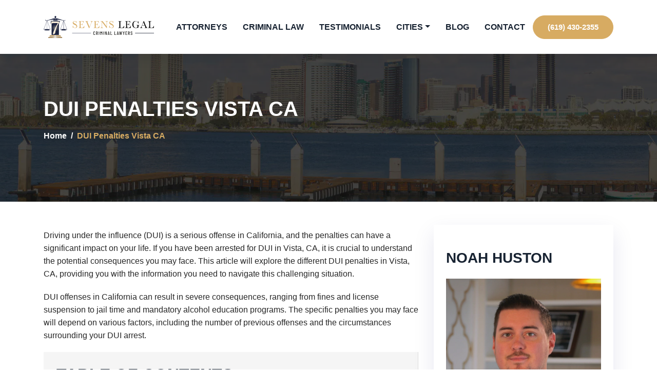

--- FILE ---
content_type: text/html; charset=utf-8
request_url: https://www.google.com/recaptcha/api2/anchor?ar=1&k=6Le23mooAAAAAHASoHkY2paiz6zvJ2vCtacKgjoE&co=aHR0cHM6Ly93d3cuc2V2ZW5zbGVnYWwuY29tOjQ0Mw..&hl=en&v=PoyoqOPhxBO7pBk68S4YbpHZ&size=normal&anchor-ms=20000&execute-ms=30000&cb=qd6aefji48vj
body_size: 49501
content:
<!DOCTYPE HTML><html dir="ltr" lang="en"><head><meta http-equiv="Content-Type" content="text/html; charset=UTF-8">
<meta http-equiv="X-UA-Compatible" content="IE=edge">
<title>reCAPTCHA</title>
<style type="text/css">
/* cyrillic-ext */
@font-face {
  font-family: 'Roboto';
  font-style: normal;
  font-weight: 400;
  font-stretch: 100%;
  src: url(//fonts.gstatic.com/s/roboto/v48/KFO7CnqEu92Fr1ME7kSn66aGLdTylUAMa3GUBHMdazTgWw.woff2) format('woff2');
  unicode-range: U+0460-052F, U+1C80-1C8A, U+20B4, U+2DE0-2DFF, U+A640-A69F, U+FE2E-FE2F;
}
/* cyrillic */
@font-face {
  font-family: 'Roboto';
  font-style: normal;
  font-weight: 400;
  font-stretch: 100%;
  src: url(//fonts.gstatic.com/s/roboto/v48/KFO7CnqEu92Fr1ME7kSn66aGLdTylUAMa3iUBHMdazTgWw.woff2) format('woff2');
  unicode-range: U+0301, U+0400-045F, U+0490-0491, U+04B0-04B1, U+2116;
}
/* greek-ext */
@font-face {
  font-family: 'Roboto';
  font-style: normal;
  font-weight: 400;
  font-stretch: 100%;
  src: url(//fonts.gstatic.com/s/roboto/v48/KFO7CnqEu92Fr1ME7kSn66aGLdTylUAMa3CUBHMdazTgWw.woff2) format('woff2');
  unicode-range: U+1F00-1FFF;
}
/* greek */
@font-face {
  font-family: 'Roboto';
  font-style: normal;
  font-weight: 400;
  font-stretch: 100%;
  src: url(//fonts.gstatic.com/s/roboto/v48/KFO7CnqEu92Fr1ME7kSn66aGLdTylUAMa3-UBHMdazTgWw.woff2) format('woff2');
  unicode-range: U+0370-0377, U+037A-037F, U+0384-038A, U+038C, U+038E-03A1, U+03A3-03FF;
}
/* math */
@font-face {
  font-family: 'Roboto';
  font-style: normal;
  font-weight: 400;
  font-stretch: 100%;
  src: url(//fonts.gstatic.com/s/roboto/v48/KFO7CnqEu92Fr1ME7kSn66aGLdTylUAMawCUBHMdazTgWw.woff2) format('woff2');
  unicode-range: U+0302-0303, U+0305, U+0307-0308, U+0310, U+0312, U+0315, U+031A, U+0326-0327, U+032C, U+032F-0330, U+0332-0333, U+0338, U+033A, U+0346, U+034D, U+0391-03A1, U+03A3-03A9, U+03B1-03C9, U+03D1, U+03D5-03D6, U+03F0-03F1, U+03F4-03F5, U+2016-2017, U+2034-2038, U+203C, U+2040, U+2043, U+2047, U+2050, U+2057, U+205F, U+2070-2071, U+2074-208E, U+2090-209C, U+20D0-20DC, U+20E1, U+20E5-20EF, U+2100-2112, U+2114-2115, U+2117-2121, U+2123-214F, U+2190, U+2192, U+2194-21AE, U+21B0-21E5, U+21F1-21F2, U+21F4-2211, U+2213-2214, U+2216-22FF, U+2308-230B, U+2310, U+2319, U+231C-2321, U+2336-237A, U+237C, U+2395, U+239B-23B7, U+23D0, U+23DC-23E1, U+2474-2475, U+25AF, U+25B3, U+25B7, U+25BD, U+25C1, U+25CA, U+25CC, U+25FB, U+266D-266F, U+27C0-27FF, U+2900-2AFF, U+2B0E-2B11, U+2B30-2B4C, U+2BFE, U+3030, U+FF5B, U+FF5D, U+1D400-1D7FF, U+1EE00-1EEFF;
}
/* symbols */
@font-face {
  font-family: 'Roboto';
  font-style: normal;
  font-weight: 400;
  font-stretch: 100%;
  src: url(//fonts.gstatic.com/s/roboto/v48/KFO7CnqEu92Fr1ME7kSn66aGLdTylUAMaxKUBHMdazTgWw.woff2) format('woff2');
  unicode-range: U+0001-000C, U+000E-001F, U+007F-009F, U+20DD-20E0, U+20E2-20E4, U+2150-218F, U+2190, U+2192, U+2194-2199, U+21AF, U+21E6-21F0, U+21F3, U+2218-2219, U+2299, U+22C4-22C6, U+2300-243F, U+2440-244A, U+2460-24FF, U+25A0-27BF, U+2800-28FF, U+2921-2922, U+2981, U+29BF, U+29EB, U+2B00-2BFF, U+4DC0-4DFF, U+FFF9-FFFB, U+10140-1018E, U+10190-1019C, U+101A0, U+101D0-101FD, U+102E0-102FB, U+10E60-10E7E, U+1D2C0-1D2D3, U+1D2E0-1D37F, U+1F000-1F0FF, U+1F100-1F1AD, U+1F1E6-1F1FF, U+1F30D-1F30F, U+1F315, U+1F31C, U+1F31E, U+1F320-1F32C, U+1F336, U+1F378, U+1F37D, U+1F382, U+1F393-1F39F, U+1F3A7-1F3A8, U+1F3AC-1F3AF, U+1F3C2, U+1F3C4-1F3C6, U+1F3CA-1F3CE, U+1F3D4-1F3E0, U+1F3ED, U+1F3F1-1F3F3, U+1F3F5-1F3F7, U+1F408, U+1F415, U+1F41F, U+1F426, U+1F43F, U+1F441-1F442, U+1F444, U+1F446-1F449, U+1F44C-1F44E, U+1F453, U+1F46A, U+1F47D, U+1F4A3, U+1F4B0, U+1F4B3, U+1F4B9, U+1F4BB, U+1F4BF, U+1F4C8-1F4CB, U+1F4D6, U+1F4DA, U+1F4DF, U+1F4E3-1F4E6, U+1F4EA-1F4ED, U+1F4F7, U+1F4F9-1F4FB, U+1F4FD-1F4FE, U+1F503, U+1F507-1F50B, U+1F50D, U+1F512-1F513, U+1F53E-1F54A, U+1F54F-1F5FA, U+1F610, U+1F650-1F67F, U+1F687, U+1F68D, U+1F691, U+1F694, U+1F698, U+1F6AD, U+1F6B2, U+1F6B9-1F6BA, U+1F6BC, U+1F6C6-1F6CF, U+1F6D3-1F6D7, U+1F6E0-1F6EA, U+1F6F0-1F6F3, U+1F6F7-1F6FC, U+1F700-1F7FF, U+1F800-1F80B, U+1F810-1F847, U+1F850-1F859, U+1F860-1F887, U+1F890-1F8AD, U+1F8B0-1F8BB, U+1F8C0-1F8C1, U+1F900-1F90B, U+1F93B, U+1F946, U+1F984, U+1F996, U+1F9E9, U+1FA00-1FA6F, U+1FA70-1FA7C, U+1FA80-1FA89, U+1FA8F-1FAC6, U+1FACE-1FADC, U+1FADF-1FAE9, U+1FAF0-1FAF8, U+1FB00-1FBFF;
}
/* vietnamese */
@font-face {
  font-family: 'Roboto';
  font-style: normal;
  font-weight: 400;
  font-stretch: 100%;
  src: url(//fonts.gstatic.com/s/roboto/v48/KFO7CnqEu92Fr1ME7kSn66aGLdTylUAMa3OUBHMdazTgWw.woff2) format('woff2');
  unicode-range: U+0102-0103, U+0110-0111, U+0128-0129, U+0168-0169, U+01A0-01A1, U+01AF-01B0, U+0300-0301, U+0303-0304, U+0308-0309, U+0323, U+0329, U+1EA0-1EF9, U+20AB;
}
/* latin-ext */
@font-face {
  font-family: 'Roboto';
  font-style: normal;
  font-weight: 400;
  font-stretch: 100%;
  src: url(//fonts.gstatic.com/s/roboto/v48/KFO7CnqEu92Fr1ME7kSn66aGLdTylUAMa3KUBHMdazTgWw.woff2) format('woff2');
  unicode-range: U+0100-02BA, U+02BD-02C5, U+02C7-02CC, U+02CE-02D7, U+02DD-02FF, U+0304, U+0308, U+0329, U+1D00-1DBF, U+1E00-1E9F, U+1EF2-1EFF, U+2020, U+20A0-20AB, U+20AD-20C0, U+2113, U+2C60-2C7F, U+A720-A7FF;
}
/* latin */
@font-face {
  font-family: 'Roboto';
  font-style: normal;
  font-weight: 400;
  font-stretch: 100%;
  src: url(//fonts.gstatic.com/s/roboto/v48/KFO7CnqEu92Fr1ME7kSn66aGLdTylUAMa3yUBHMdazQ.woff2) format('woff2');
  unicode-range: U+0000-00FF, U+0131, U+0152-0153, U+02BB-02BC, U+02C6, U+02DA, U+02DC, U+0304, U+0308, U+0329, U+2000-206F, U+20AC, U+2122, U+2191, U+2193, U+2212, U+2215, U+FEFF, U+FFFD;
}
/* cyrillic-ext */
@font-face {
  font-family: 'Roboto';
  font-style: normal;
  font-weight: 500;
  font-stretch: 100%;
  src: url(//fonts.gstatic.com/s/roboto/v48/KFO7CnqEu92Fr1ME7kSn66aGLdTylUAMa3GUBHMdazTgWw.woff2) format('woff2');
  unicode-range: U+0460-052F, U+1C80-1C8A, U+20B4, U+2DE0-2DFF, U+A640-A69F, U+FE2E-FE2F;
}
/* cyrillic */
@font-face {
  font-family: 'Roboto';
  font-style: normal;
  font-weight: 500;
  font-stretch: 100%;
  src: url(//fonts.gstatic.com/s/roboto/v48/KFO7CnqEu92Fr1ME7kSn66aGLdTylUAMa3iUBHMdazTgWw.woff2) format('woff2');
  unicode-range: U+0301, U+0400-045F, U+0490-0491, U+04B0-04B1, U+2116;
}
/* greek-ext */
@font-face {
  font-family: 'Roboto';
  font-style: normal;
  font-weight: 500;
  font-stretch: 100%;
  src: url(//fonts.gstatic.com/s/roboto/v48/KFO7CnqEu92Fr1ME7kSn66aGLdTylUAMa3CUBHMdazTgWw.woff2) format('woff2');
  unicode-range: U+1F00-1FFF;
}
/* greek */
@font-face {
  font-family: 'Roboto';
  font-style: normal;
  font-weight: 500;
  font-stretch: 100%;
  src: url(//fonts.gstatic.com/s/roboto/v48/KFO7CnqEu92Fr1ME7kSn66aGLdTylUAMa3-UBHMdazTgWw.woff2) format('woff2');
  unicode-range: U+0370-0377, U+037A-037F, U+0384-038A, U+038C, U+038E-03A1, U+03A3-03FF;
}
/* math */
@font-face {
  font-family: 'Roboto';
  font-style: normal;
  font-weight: 500;
  font-stretch: 100%;
  src: url(//fonts.gstatic.com/s/roboto/v48/KFO7CnqEu92Fr1ME7kSn66aGLdTylUAMawCUBHMdazTgWw.woff2) format('woff2');
  unicode-range: U+0302-0303, U+0305, U+0307-0308, U+0310, U+0312, U+0315, U+031A, U+0326-0327, U+032C, U+032F-0330, U+0332-0333, U+0338, U+033A, U+0346, U+034D, U+0391-03A1, U+03A3-03A9, U+03B1-03C9, U+03D1, U+03D5-03D6, U+03F0-03F1, U+03F4-03F5, U+2016-2017, U+2034-2038, U+203C, U+2040, U+2043, U+2047, U+2050, U+2057, U+205F, U+2070-2071, U+2074-208E, U+2090-209C, U+20D0-20DC, U+20E1, U+20E5-20EF, U+2100-2112, U+2114-2115, U+2117-2121, U+2123-214F, U+2190, U+2192, U+2194-21AE, U+21B0-21E5, U+21F1-21F2, U+21F4-2211, U+2213-2214, U+2216-22FF, U+2308-230B, U+2310, U+2319, U+231C-2321, U+2336-237A, U+237C, U+2395, U+239B-23B7, U+23D0, U+23DC-23E1, U+2474-2475, U+25AF, U+25B3, U+25B7, U+25BD, U+25C1, U+25CA, U+25CC, U+25FB, U+266D-266F, U+27C0-27FF, U+2900-2AFF, U+2B0E-2B11, U+2B30-2B4C, U+2BFE, U+3030, U+FF5B, U+FF5D, U+1D400-1D7FF, U+1EE00-1EEFF;
}
/* symbols */
@font-face {
  font-family: 'Roboto';
  font-style: normal;
  font-weight: 500;
  font-stretch: 100%;
  src: url(//fonts.gstatic.com/s/roboto/v48/KFO7CnqEu92Fr1ME7kSn66aGLdTylUAMaxKUBHMdazTgWw.woff2) format('woff2');
  unicode-range: U+0001-000C, U+000E-001F, U+007F-009F, U+20DD-20E0, U+20E2-20E4, U+2150-218F, U+2190, U+2192, U+2194-2199, U+21AF, U+21E6-21F0, U+21F3, U+2218-2219, U+2299, U+22C4-22C6, U+2300-243F, U+2440-244A, U+2460-24FF, U+25A0-27BF, U+2800-28FF, U+2921-2922, U+2981, U+29BF, U+29EB, U+2B00-2BFF, U+4DC0-4DFF, U+FFF9-FFFB, U+10140-1018E, U+10190-1019C, U+101A0, U+101D0-101FD, U+102E0-102FB, U+10E60-10E7E, U+1D2C0-1D2D3, U+1D2E0-1D37F, U+1F000-1F0FF, U+1F100-1F1AD, U+1F1E6-1F1FF, U+1F30D-1F30F, U+1F315, U+1F31C, U+1F31E, U+1F320-1F32C, U+1F336, U+1F378, U+1F37D, U+1F382, U+1F393-1F39F, U+1F3A7-1F3A8, U+1F3AC-1F3AF, U+1F3C2, U+1F3C4-1F3C6, U+1F3CA-1F3CE, U+1F3D4-1F3E0, U+1F3ED, U+1F3F1-1F3F3, U+1F3F5-1F3F7, U+1F408, U+1F415, U+1F41F, U+1F426, U+1F43F, U+1F441-1F442, U+1F444, U+1F446-1F449, U+1F44C-1F44E, U+1F453, U+1F46A, U+1F47D, U+1F4A3, U+1F4B0, U+1F4B3, U+1F4B9, U+1F4BB, U+1F4BF, U+1F4C8-1F4CB, U+1F4D6, U+1F4DA, U+1F4DF, U+1F4E3-1F4E6, U+1F4EA-1F4ED, U+1F4F7, U+1F4F9-1F4FB, U+1F4FD-1F4FE, U+1F503, U+1F507-1F50B, U+1F50D, U+1F512-1F513, U+1F53E-1F54A, U+1F54F-1F5FA, U+1F610, U+1F650-1F67F, U+1F687, U+1F68D, U+1F691, U+1F694, U+1F698, U+1F6AD, U+1F6B2, U+1F6B9-1F6BA, U+1F6BC, U+1F6C6-1F6CF, U+1F6D3-1F6D7, U+1F6E0-1F6EA, U+1F6F0-1F6F3, U+1F6F7-1F6FC, U+1F700-1F7FF, U+1F800-1F80B, U+1F810-1F847, U+1F850-1F859, U+1F860-1F887, U+1F890-1F8AD, U+1F8B0-1F8BB, U+1F8C0-1F8C1, U+1F900-1F90B, U+1F93B, U+1F946, U+1F984, U+1F996, U+1F9E9, U+1FA00-1FA6F, U+1FA70-1FA7C, U+1FA80-1FA89, U+1FA8F-1FAC6, U+1FACE-1FADC, U+1FADF-1FAE9, U+1FAF0-1FAF8, U+1FB00-1FBFF;
}
/* vietnamese */
@font-face {
  font-family: 'Roboto';
  font-style: normal;
  font-weight: 500;
  font-stretch: 100%;
  src: url(//fonts.gstatic.com/s/roboto/v48/KFO7CnqEu92Fr1ME7kSn66aGLdTylUAMa3OUBHMdazTgWw.woff2) format('woff2');
  unicode-range: U+0102-0103, U+0110-0111, U+0128-0129, U+0168-0169, U+01A0-01A1, U+01AF-01B0, U+0300-0301, U+0303-0304, U+0308-0309, U+0323, U+0329, U+1EA0-1EF9, U+20AB;
}
/* latin-ext */
@font-face {
  font-family: 'Roboto';
  font-style: normal;
  font-weight: 500;
  font-stretch: 100%;
  src: url(//fonts.gstatic.com/s/roboto/v48/KFO7CnqEu92Fr1ME7kSn66aGLdTylUAMa3KUBHMdazTgWw.woff2) format('woff2');
  unicode-range: U+0100-02BA, U+02BD-02C5, U+02C7-02CC, U+02CE-02D7, U+02DD-02FF, U+0304, U+0308, U+0329, U+1D00-1DBF, U+1E00-1E9F, U+1EF2-1EFF, U+2020, U+20A0-20AB, U+20AD-20C0, U+2113, U+2C60-2C7F, U+A720-A7FF;
}
/* latin */
@font-face {
  font-family: 'Roboto';
  font-style: normal;
  font-weight: 500;
  font-stretch: 100%;
  src: url(//fonts.gstatic.com/s/roboto/v48/KFO7CnqEu92Fr1ME7kSn66aGLdTylUAMa3yUBHMdazQ.woff2) format('woff2');
  unicode-range: U+0000-00FF, U+0131, U+0152-0153, U+02BB-02BC, U+02C6, U+02DA, U+02DC, U+0304, U+0308, U+0329, U+2000-206F, U+20AC, U+2122, U+2191, U+2193, U+2212, U+2215, U+FEFF, U+FFFD;
}
/* cyrillic-ext */
@font-face {
  font-family: 'Roboto';
  font-style: normal;
  font-weight: 900;
  font-stretch: 100%;
  src: url(//fonts.gstatic.com/s/roboto/v48/KFO7CnqEu92Fr1ME7kSn66aGLdTylUAMa3GUBHMdazTgWw.woff2) format('woff2');
  unicode-range: U+0460-052F, U+1C80-1C8A, U+20B4, U+2DE0-2DFF, U+A640-A69F, U+FE2E-FE2F;
}
/* cyrillic */
@font-face {
  font-family: 'Roboto';
  font-style: normal;
  font-weight: 900;
  font-stretch: 100%;
  src: url(//fonts.gstatic.com/s/roboto/v48/KFO7CnqEu92Fr1ME7kSn66aGLdTylUAMa3iUBHMdazTgWw.woff2) format('woff2');
  unicode-range: U+0301, U+0400-045F, U+0490-0491, U+04B0-04B1, U+2116;
}
/* greek-ext */
@font-face {
  font-family: 'Roboto';
  font-style: normal;
  font-weight: 900;
  font-stretch: 100%;
  src: url(//fonts.gstatic.com/s/roboto/v48/KFO7CnqEu92Fr1ME7kSn66aGLdTylUAMa3CUBHMdazTgWw.woff2) format('woff2');
  unicode-range: U+1F00-1FFF;
}
/* greek */
@font-face {
  font-family: 'Roboto';
  font-style: normal;
  font-weight: 900;
  font-stretch: 100%;
  src: url(//fonts.gstatic.com/s/roboto/v48/KFO7CnqEu92Fr1ME7kSn66aGLdTylUAMa3-UBHMdazTgWw.woff2) format('woff2');
  unicode-range: U+0370-0377, U+037A-037F, U+0384-038A, U+038C, U+038E-03A1, U+03A3-03FF;
}
/* math */
@font-face {
  font-family: 'Roboto';
  font-style: normal;
  font-weight: 900;
  font-stretch: 100%;
  src: url(//fonts.gstatic.com/s/roboto/v48/KFO7CnqEu92Fr1ME7kSn66aGLdTylUAMawCUBHMdazTgWw.woff2) format('woff2');
  unicode-range: U+0302-0303, U+0305, U+0307-0308, U+0310, U+0312, U+0315, U+031A, U+0326-0327, U+032C, U+032F-0330, U+0332-0333, U+0338, U+033A, U+0346, U+034D, U+0391-03A1, U+03A3-03A9, U+03B1-03C9, U+03D1, U+03D5-03D6, U+03F0-03F1, U+03F4-03F5, U+2016-2017, U+2034-2038, U+203C, U+2040, U+2043, U+2047, U+2050, U+2057, U+205F, U+2070-2071, U+2074-208E, U+2090-209C, U+20D0-20DC, U+20E1, U+20E5-20EF, U+2100-2112, U+2114-2115, U+2117-2121, U+2123-214F, U+2190, U+2192, U+2194-21AE, U+21B0-21E5, U+21F1-21F2, U+21F4-2211, U+2213-2214, U+2216-22FF, U+2308-230B, U+2310, U+2319, U+231C-2321, U+2336-237A, U+237C, U+2395, U+239B-23B7, U+23D0, U+23DC-23E1, U+2474-2475, U+25AF, U+25B3, U+25B7, U+25BD, U+25C1, U+25CA, U+25CC, U+25FB, U+266D-266F, U+27C0-27FF, U+2900-2AFF, U+2B0E-2B11, U+2B30-2B4C, U+2BFE, U+3030, U+FF5B, U+FF5D, U+1D400-1D7FF, U+1EE00-1EEFF;
}
/* symbols */
@font-face {
  font-family: 'Roboto';
  font-style: normal;
  font-weight: 900;
  font-stretch: 100%;
  src: url(//fonts.gstatic.com/s/roboto/v48/KFO7CnqEu92Fr1ME7kSn66aGLdTylUAMaxKUBHMdazTgWw.woff2) format('woff2');
  unicode-range: U+0001-000C, U+000E-001F, U+007F-009F, U+20DD-20E0, U+20E2-20E4, U+2150-218F, U+2190, U+2192, U+2194-2199, U+21AF, U+21E6-21F0, U+21F3, U+2218-2219, U+2299, U+22C4-22C6, U+2300-243F, U+2440-244A, U+2460-24FF, U+25A0-27BF, U+2800-28FF, U+2921-2922, U+2981, U+29BF, U+29EB, U+2B00-2BFF, U+4DC0-4DFF, U+FFF9-FFFB, U+10140-1018E, U+10190-1019C, U+101A0, U+101D0-101FD, U+102E0-102FB, U+10E60-10E7E, U+1D2C0-1D2D3, U+1D2E0-1D37F, U+1F000-1F0FF, U+1F100-1F1AD, U+1F1E6-1F1FF, U+1F30D-1F30F, U+1F315, U+1F31C, U+1F31E, U+1F320-1F32C, U+1F336, U+1F378, U+1F37D, U+1F382, U+1F393-1F39F, U+1F3A7-1F3A8, U+1F3AC-1F3AF, U+1F3C2, U+1F3C4-1F3C6, U+1F3CA-1F3CE, U+1F3D4-1F3E0, U+1F3ED, U+1F3F1-1F3F3, U+1F3F5-1F3F7, U+1F408, U+1F415, U+1F41F, U+1F426, U+1F43F, U+1F441-1F442, U+1F444, U+1F446-1F449, U+1F44C-1F44E, U+1F453, U+1F46A, U+1F47D, U+1F4A3, U+1F4B0, U+1F4B3, U+1F4B9, U+1F4BB, U+1F4BF, U+1F4C8-1F4CB, U+1F4D6, U+1F4DA, U+1F4DF, U+1F4E3-1F4E6, U+1F4EA-1F4ED, U+1F4F7, U+1F4F9-1F4FB, U+1F4FD-1F4FE, U+1F503, U+1F507-1F50B, U+1F50D, U+1F512-1F513, U+1F53E-1F54A, U+1F54F-1F5FA, U+1F610, U+1F650-1F67F, U+1F687, U+1F68D, U+1F691, U+1F694, U+1F698, U+1F6AD, U+1F6B2, U+1F6B9-1F6BA, U+1F6BC, U+1F6C6-1F6CF, U+1F6D3-1F6D7, U+1F6E0-1F6EA, U+1F6F0-1F6F3, U+1F6F7-1F6FC, U+1F700-1F7FF, U+1F800-1F80B, U+1F810-1F847, U+1F850-1F859, U+1F860-1F887, U+1F890-1F8AD, U+1F8B0-1F8BB, U+1F8C0-1F8C1, U+1F900-1F90B, U+1F93B, U+1F946, U+1F984, U+1F996, U+1F9E9, U+1FA00-1FA6F, U+1FA70-1FA7C, U+1FA80-1FA89, U+1FA8F-1FAC6, U+1FACE-1FADC, U+1FADF-1FAE9, U+1FAF0-1FAF8, U+1FB00-1FBFF;
}
/* vietnamese */
@font-face {
  font-family: 'Roboto';
  font-style: normal;
  font-weight: 900;
  font-stretch: 100%;
  src: url(//fonts.gstatic.com/s/roboto/v48/KFO7CnqEu92Fr1ME7kSn66aGLdTylUAMa3OUBHMdazTgWw.woff2) format('woff2');
  unicode-range: U+0102-0103, U+0110-0111, U+0128-0129, U+0168-0169, U+01A0-01A1, U+01AF-01B0, U+0300-0301, U+0303-0304, U+0308-0309, U+0323, U+0329, U+1EA0-1EF9, U+20AB;
}
/* latin-ext */
@font-face {
  font-family: 'Roboto';
  font-style: normal;
  font-weight: 900;
  font-stretch: 100%;
  src: url(//fonts.gstatic.com/s/roboto/v48/KFO7CnqEu92Fr1ME7kSn66aGLdTylUAMa3KUBHMdazTgWw.woff2) format('woff2');
  unicode-range: U+0100-02BA, U+02BD-02C5, U+02C7-02CC, U+02CE-02D7, U+02DD-02FF, U+0304, U+0308, U+0329, U+1D00-1DBF, U+1E00-1E9F, U+1EF2-1EFF, U+2020, U+20A0-20AB, U+20AD-20C0, U+2113, U+2C60-2C7F, U+A720-A7FF;
}
/* latin */
@font-face {
  font-family: 'Roboto';
  font-style: normal;
  font-weight: 900;
  font-stretch: 100%;
  src: url(//fonts.gstatic.com/s/roboto/v48/KFO7CnqEu92Fr1ME7kSn66aGLdTylUAMa3yUBHMdazQ.woff2) format('woff2');
  unicode-range: U+0000-00FF, U+0131, U+0152-0153, U+02BB-02BC, U+02C6, U+02DA, U+02DC, U+0304, U+0308, U+0329, U+2000-206F, U+20AC, U+2122, U+2191, U+2193, U+2212, U+2215, U+FEFF, U+FFFD;
}

</style>
<link rel="stylesheet" type="text/css" href="https://www.gstatic.com/recaptcha/releases/PoyoqOPhxBO7pBk68S4YbpHZ/styles__ltr.css">
<script nonce="5ECh7U4iBvWhMMjpZxA4HQ" type="text/javascript">window['__recaptcha_api'] = 'https://www.google.com/recaptcha/api2/';</script>
<script type="text/javascript" src="https://www.gstatic.com/recaptcha/releases/PoyoqOPhxBO7pBk68S4YbpHZ/recaptcha__en.js" nonce="5ECh7U4iBvWhMMjpZxA4HQ">
      
    </script></head>
<body><div id="rc-anchor-alert" class="rc-anchor-alert"></div>
<input type="hidden" id="recaptcha-token" value="[base64]">
<script type="text/javascript" nonce="5ECh7U4iBvWhMMjpZxA4HQ">
      recaptcha.anchor.Main.init("[\x22ainput\x22,[\x22bgdata\x22,\x22\x22,\[base64]/[base64]/[base64]/[base64]/[base64]/UltsKytdPUU6KEU8MjA0OD9SW2wrK109RT4+NnwxOTI6KChFJjY0NTEyKT09NTUyOTYmJk0rMTxjLmxlbmd0aCYmKGMuY2hhckNvZGVBdChNKzEpJjY0NTEyKT09NTYzMjA/[base64]/[base64]/[base64]/[base64]/[base64]/[base64]/[base64]\x22,\[base64]\\u003d\\u003d\x22,\x22ajTCkMOBwo3DrEXDnsKCwrJEw7rDqMOOKcKCw5gqw5PDucOoeMKrAcKNw6/[base64]/DvFU8w6FzeA9yeQdqw4ZGRzVow6DDvA1MMcO/UcKnBT17LBLDocK0wrhDwq/Dr34QwprCuDZ7KMKvVsKwW3rCqGPDt8K3AcKLwpTDicOGD8KXcMKvOxMiw7N8wofCszpBVcOuwrA8wrLCncKMHxfDn8OUwrlHK2TClBxtwrbDkWDDusOkKsOHd8OffMO/FCHDkX4xCcKnYsOpwqrDjUBdLMONwrVCBgzCm8OhwpbDk8OPBlFjwr/CkE/Dtj8Xw5Ykw7VXwqnCkikOw54Owoxdw6TCjsKGwoFdGwZeIH0XBWTCt1XCoMOEwqBbw4pVBcOLwod/SDZYw4EKw7XDtcK2wpRjDmLDr8KVJcObY8KHw7DCmMO5JH/DtS0TEMKFbsO0wrbCuncUPDgqOMO/[base64]/DnsOUw63DgcKaScOHFcO/w4BEwo0WNUJXa8OkO8OHwpsweU5sAGw/asKYD2l0XibDh8KDwowKwo4KAS3DvMOKccOZFMKpw5rDkcKPHBtCw7TCuzFswo1PBsK8TsKgwovCtmPCv8OWXcK6wqF9TR/Ds8OOw7Z/[base64]/BxPDoC1XUkrCpgPCgsKMwprDqMOrw5tjbmbDu8KQw4PDhksrw7odIsKOw4XDpi/Ckn5AHMOkw5QKEH8aIcOYIcKnMDLCiS/DmjM0w77CqVJbwpLDtC5+w7/DukoaaTMfN1bCsMK3NxdSXsKuUwEAwrtrcRoRcGVJD1cTw4HDo8KNwprDgGPDuSFDwoEKw7TDv1PCnsKbw5IGNBgkOcOvw67Dqm9Gw57CmMKtTnTDqsOdRcOYw7MqwrbCslI2ewMeO2/CvGpBIcOAwqY2w65TwqxRwqLDqMOYw5xbBmUiKcKWw7pRXcKvV8O6JEfDlUQAw7zCtXnCmsKkCnzCpsOMwqjCk3EiwrrCicKtYcO/w7zDvF1bNDPClcKjw5/CkMKZEhJRSToQUMK4wqvCtcKow5LCtWzDkBPDnMKUw6vDs3x4QcKjYsKnVG0VbMONwpAKwqpEZ1/Dh8OscGdsJMKwwpXCnhh4wqlmEmwVfmLCmU7Ct8KNw6bDh8OxHCLDrMKxw7zDr8OpEA9kclzCtcOlN0HCowYRwrJSw6xeMi3DuMOFw7MKGXU7P8Kew4RhLMKAw4EzFUhjHwLCikU2ecOvwrdrwojCpyTCoMKGwpU6f8KEWiVVAwB/[base64]/w5bCjSHDoSlRE8KSwrXCs8Kjw67DrMOsw7jDp8K7w5/Cj8KRw6lJw4gwAcOPdcK3w7N8w6XCjh18AXQ6JcOSDjpbQ8KDHzHDgwBPblMUwqfCl8OIw67CkMKOTMOQUMKpV1xuw6dWwr7Co1IUXMKoeHfDvV7Cg8KGOGjCiMKqIMO9bSl/HsOXJcOPGHDDsD9DwpgXwrQPbsOOw63Cp8K9wqzCqcOrw5IvwohIw7LCq1vCucOAwrPCpxvCk8OMwpkkasKDLx3Ct8KNAMKJZcKiwrrCnRvCjsKERsK/KWwpw6bDn8KIw7A3JMKow7XCkDzDssKOBMKpw5RWw7PCgsOhwo7CsAcnw6ADw73DuMOiF8KIw7LCjcKxZsOnGjRdw7dBwr95wrHDuivCh8OEBQsUw7bDu8KsfzA1w6XCrsOdw7IPwrHDpMOSw63Ds3lAdX7CqSUlwp/Dv8ORQRvCpMOWZsKTEsOUwqXDqylFwo7CmEIuG23Dk8OKXERrRzpxwqwOw7xaBMKsdMKQSAktMzHDm8K+UxYrwqIvw6VGA8OnaHEKwpnDlRpGw4vCq1xpw6zCs8KrT1B5TWxBPRMIw5/[base64]/[base64]/OUdvw4N2w7A2LcKtDMO8woDCm2RGw6TDpj9UwoPDhkzCun4BwrYvXcO9c8KfwqM4IjfDlyM0K8KXKTrCm8OXw6puwpRYw7YTw5nDqcKXw5TDgkLDh1scMcOeFCVEfUvCoFNNw7DDmBDCtcOWNyELw6seDkdmw7/[base64]/Ywkgwqt7AFTCpS/Dt01Mw4fCnMKPwoUYw4/Dh8OSX147esK0cMK6woFvXMOPw59UIWAjw7DCqyoiWsO2H8K+HsOnwpkMccKAwo/CvTkiMwAUSMOlX8KRw5kibnrDslZ9DMK4wpLClUTDqyMiwrbCjgTDj8KSw4rDhk07fEkIHMOYwqpOCsKSw7TCqMKvwpXCjUB/[base64]/CmB/DscOjw5TDlHIhbzUXU207w4JywpV5w5kYA8O/XsOKI8KhfHg+HxnCk1UcQsOKTUwuwpDCoRhowqjDkXHCu2zDgMKRwp/CpcOXHMOpUMKZGF7DgFDCvcOHw4DDm8OtOSrCrsO+VsOmwp7DiBHCtcKjRMKpTW9ZbF4zOcKowoPCj3nCvMOzJ8Onw4XCoB7DvMOUwosjwoIpw6IyA8KBLjrCt8KDw6HCk8Ovw7EewrMIHgDCpVs5X8OVw4vCnmPDpsO4fMKhcsKfw7dpwr/Dog/[base64]/CgsKNOl4JEEVZwoXDnsKCw6DClMOawqkTw7/[base64]/w7IHwp4PFDcWXAsbw4dcDlV6EMOFZFPDlkRvD2tTw5NgPsKla1fCo2zDunMrRDLDhcK2wpZMVkzCrFTDkU/DjMOaN8O5dcKswoJiJMK8ZMKPw7QcwqLDlipHwqsAFcO/wp7DmsKBTsO0fMOJaxHCoMOIVsOow5JCw6hTO3gpd8Kowr7Cq2bDt2TDrWPDusODwoJQwoJxwqDCqVBSIFUIw74Lf2vCiFoTXlvDnRfCq2FMBxwSWXrCk8ODC8OmW8OOw4XClx7DicKeEMOZwr1ye8O+S1LCvcKiCzxKG8O+J2/DiMO5dTzCpMKnw5/[base64]/w5jDqQTDp8Ouw6zCunhTBcOEwo1Jwoc9wqdJwrwSwrJWwrpXAlVZHcOTZcKMw4wRbMKvwq/Cq8KCw5XDicOkP8KodEfDgsKQZ3RGcMOeISPCqcO3P8OdAl8jKsOABCYTwqLDvGIDS8Kjw6Ufw5nCncKPw7vCrsKww4bCphTCh1/Di8KoJSkqcy4kwqHChE/[base64]/CqsK8AkVdW8OtbMO0w6DCqmTDm8OOw4klwoXCvhrCnMOyJlTCi8KdXsOTCibDjCLDpRJqwq5UwokGwrnCl3XDicKKc1LCj8OCFmPDvg3DuGM7w7jDqVwcwo0twrLCmX0Yw4UpMcKEWcK/[base64]/DosKZw7g/ccKxwr/DoXvCjW/[base64]/CtxnDrRvDnUtlT8O2w4nDvx/DpMK0OcK3YMK0w4sxw7tqMzJ3Cn/DksOMKTfDvcOSwovCucOoIxUYQcKhw58nwpfCuUx5fh4Jwpglw4xEAUxSMsOTw51pUFLCp2rCnwQTwqrDqMOUw7JKw6/[base64]/Dk0oVwqF1w5cvRAJhw4bDtMKewoXDkxzCqMOcP8Kjw6cwH8OfwqclbGPChsOiwoHCpQLCg8K5M8KMwo3DvkXClcKqwooawrHDqhR/bgUzc8OowrZEw5LCmMKGWsO7w5bCv8KjwrHCmsOxCx19JsKoJMOhdSQ+V3LCkj4LwpU1fQnDhsK6NcOCbcKpwoEOwovCuhx/w5HCjsK0Z8OpCDrDr8K7wpUicwXCvsKHaUp7woYmdcOpw7kYw5LCrxrClhbCpjHDgsOOHsOcwrXDiAjDncKQwr7Dpwpgc8K+BcK+woPDvUjDqsK5RcKbw5/[base64]/Do8KWUigdci8DcTUnX8Knw5fCqwFfaMOnw64/AMKUaEPCr8OZw57Cg8OLwrNdOXwkL0UxVg80WMO7w4Q/BgPCl8O1UsO2w7g5bkrCkC/CsULCl8KNwqPDmH9DcEsKw796dhPDvQogwow8OMOuwrbDkEnCu8Oew5NAwpLCjMKCEMKCYkHCjMOdw5/Dr8K0T8Ocw5/[base64]/[base64]/Oh9UODHDrDwYwp/Dg8OVGRPDiMKhLyxlYMOVw7fDlsO/w6jCpBTCvsKfNlLChcKqw40Wwr7CohjCsMOFFcOLw6MUBlc3wqXCmi5IQQPDrFkkCDwKw6Ibw4XDrMOaw7ckST0hFRI9w5TDqR7Ct1wYHsK9LRbDrMOZaRTDpBXDssKyXgZlWcKsw4LDj0wTw6fCgcOqU8OLw5/Cm8Kyw7Naw5LDq8K0XhDDol4YwpnDvcOCw4EydQzDlcO4W8KXw5U5H8OSw4PCg8OTw47CpcOpHsOcw57DpsKSdRw7YAltFHcVw6kZYh8vLngkKMKcbsOAWF7DlcOAAxg5w6bDgjHCncKsPcOpE8Omwr/CmWAxQQBSw5NsNsOfw4oeIcOTw5rDnWzCiig9w5jCiTtEw5c1dWZgw7DDhsO+ITzCqMKdU8K4MMOsd8KYwr7ClkDChcKsWcOdKkfDixTCpMO9w7zCgw51WMO4wqFqIS8UIn3CoDEXTcKXw5pcwqcpaWTCpkLCkTEzwo93wojDvMKSwrrDicOYDBpZwpolcMK/dHYMVgHCmF0cXiZ/w48AY0oSXlJCPl4XW2wkw5seVn7Cl8OcCcOPwrnCqFPDt8OQQsK7ZXlew43DrMOGGkYHwpAfNMKow4XCglDDnsKkWlfCksKxw7rDhMOFw7MGwp7CiMOqW0MRw6LCsTfCggnCrz5Wc2ZARxttw7nCrMOBwrY4w5LCgcKBaUfDj8KZaQXClW/CmyjDlycIw6sFw63CvDRcw4XCqRV1F0vCvgYHQxrDiAd8w6jCs8O3OMOrwqTCjcK8CsKeKsKlw45bw6M7wpvDnxvDsRAVw5HCujFpwo7CtxDDr8OgEcOHREZ+AMOvIzsNwo7CvMORw4BrRsKqXlHCkzjDsjTCnsKfSQdSa8Oew5bCjRrDocOXwoTDsVpnVUzCtcO/w5LCtcOwwqPCqAtmw5PDlsOywo5MwqN0w4YtKgwGw4DDr8OTDyrCnsKhejPDkWzDtMOBAVZFw54Mw4x5w6lkwozDlSAJw4RbPMOww69rwqbDswY0YcOcwqPDqcOMPsOqeiRpbFQ3KS/DlcODbcO5CsOaw7MrdsOMD8Ooa8KoH8KIwqzCkVLDmAdYHAbDrcK2eSvDiMOFw4nChMOHcjfDnMOrUDREHHPDhW9hworCqMKrZ8O0VcOZw4XDhwXCgEh5w5bDocKqDC3Dp0UGZQDCtW4TCiFRYSvCqUIOw4M1woNXKBABwoh7KMK5d8KSDsKKwrDCrsOyw7/CpG7Dhw1vw7Zzw6EcMQXCnVPCvEYOHcOrw7kOWWTCnsO1Q8KtJMKhT8K3UsObw4nDhEjChVXDpitGQMKresOpOMO6w5F8dURFw7BYOjpcW8KifBY9c8K4bnEQw6jCshMAGBBNKMO6wpwfS0zCq8OVFcOGwpjDlhJMR8OOw401XcO/JVx2w4dJSh7CkcOPLcOGw6jDlHLDgjkiw6tdSMKrwr7Cr2pAQcOtwrtyFcOkwplbw4/CssOeFz3Cg8KcG1jDggJKw483VMOGRsO/K8K8wq4/w5LCtgZsw4Uuwpg5w5gpwqBtWsK8Z2JWwr5AwqFVCnXCusOpw7bCiRYDw6BRdcO6w5TDhMO3XSlXw63CqkLCvXzDrcKpfCcRwrnCnmEew6DCsDxUXH/[base64]/[base64]/CtsOXCBPDswjCrVQXf8O2w5rCpcKpXBpmwpVPwpvCrjx7fR3Cg1MXw5xLw6h/K0QRJ8Ktwq/Ct8Kuw4Bmw5zDqMKcCjDCjsO+wrJowrbCiGHCq8OqND3CvcKew5NRw5AcwrnCrsKawpgVw6DClmPDu8OPwqMyLhTCmsKtZEjDmnEZUm/CjsOpE8KQTMOOw5VbIMOFw7lQZDRgAx/DsjNzIEtBw7F6emk9aic3SWwUw5sSw41SwrIKwrDDowYcwpF+w7VvEcKSw5RDIcOEOcKdw7xmw7Roa1JVw7tFJsKxw645w5DDo3Njw4NqZ8K3exJEwpDCrcOTbsO/[base64]/CsOgasO5CsOYPcOawrJcwp3DnMKfwpzCicOAwoLDiMKvbsO6w5Izw7hYIMK/w5M/[base64]/CiDnDt8OAw6nCq8ORwqxSwpVMK8KAwpzDuMKWJsOvGsOfwpnCmMKrGX3CpjjDtmTCssOlw4t9ImZ8HsOPwowFM8KAwpDDkMOcJhzDucOIX8Otw7rCtsKVQMKKamsSYnXDlMOHRsO+RntXw53DmREYIsOVSAtPw4rDv8O5Y0TCrMKNw7xQP8KvTMOowq1Mw6s/TsOCw4A9PQFITzJzclTCtMKtD8KxDFzDssOwMsKqbkcuwq3CjsOhQcOdWgzDg8Ovw4MwKcKSw6E5w6YOVSdlBcK9BV7Cp1/Ci8ObW8KsGCnCgcKvwol/woVuwqLDq8Ofw6DDv3QYwpA0w7I4WsKVKsO+GDomLcKDw5/CowMpK1nDpsOzLmhzPsKSXh8rwoZSfHLDpsKkIsKQYCHDuVbCs1cdL8Odwp4GTCkGO0TCosK5HGvCiMORwrlDF8K6wo3DtsOLQsOEfcOOwoHCu8KCwpvDuhduw5nCrcKFXMKmB8KofMKnIW7CmS/DgsOGC8OpNiYHwo5NwpnCjW/Co0Y/BsOrFkXCp3wqwrt2K2nDpgHChVrClmvCssOAwqnDnsOpwqzDuTnDgyrDlMOWwpRaIcKUw6A5w7bDqVZFwpgJWzbDuH/DgcK4wqAnLkXCtjfDtcKqVRrCoV5DNgYDwqE+JcKgwrnCvsOGasKoJRpjPDYBwocTw7DCv8Obe3p2AsOrw60bw5ADSFVSLUvDncKrFwMtfCnDgMOJw77ChFPCgMOyJwYBKB/DtcOKJQHCncOLw4/Dix7DmS8pZsOyw4h0wpTDgQkOwpfDqlRHFMOiwo5fw6Biw6x9SMKrY8KdN8OgQ8Kjwqgqwrg2wossZsOmGcO+D8KSw4vCt8Kmw4DDnBZOwr7DuGltXMOmdcKJdcOSa8OoCD9KVcOTw7zDkMOiwp3Cv8KgY3BOacK/QFt/wrrDocKJwofCtMKiGcO9PS1wGyMHcklcesKEYMKHwoTCgMKuwowPw4jCnMO8w4J3TcO0aMOvXsO0w5gqw63CocOIwoXDhsOJwpECPU3CinDCtcOMSmXCl8Kbw5fCiRbCvVfCkcKOwpBhAcOTXcO5w4XCrzHDs1JNw57DmMK3bcOKw5vDlsOzw5FUI8ODw7/DkMOMI8KowrtcQMKJbw3Dq8KAw4jChxdHw77DiMKrSUDCtVnCp8KBw6NEw7w/PMKhw7h5ZsOdVxPCoMKPQQnCqjPDnloUZcOKcRXDhlPCr2jDklbCsUPCoD4ldsKLfcK6woLDt8KlwpvDig7DhEvCgUHCmMK/w4EYMhHDjmLCgwjDt8KXGMO3wrV2woQqf8OAWUdKw64GfWFSwpXCpMO0WcKpBADDg0/Cq8KJwoDCpSlMwrfDiGnCtXQuACLDpUIORQfDkcOGAcKCw4Q+wogjw7Rcdmh+U0nCocK3wrDCikhyw5LClBPDoSHDh8O7w5EtKUwCA8OMw4HDoMOUYsOlw59Pwr8uw6ZGWMKMwrtmwp00wpxBGMOtNThreMKPw5k5woHDpsOEwrQAw7fDkErDjh/Cu8ORLFtgDcONc8KoIWk0wqd/[base64]/w5kiw6t9w6PCh8KVJWjCoyFCwrN/fw09wp7Cp8OrL8KeFk7DgMKnQ8KawrPDusONccK2w4zCscKwwot8wpk7I8K5w5QPwpYYWGlKdTRSPcKJTkTDtMK5KcOHasKdw5w0w6huUj8oYcOzwrzDvgk+C8Kyw5DClsObwo/DpCMfwrTCghV8wqM0w5dXw7TDoMOswoEsdsOsIlwLdTzCvC9nw6twP0NEw63Ci8Krw7LCuGA0w7DCh8OXJwnCvcO5wqvCv8Ofw7TCr3TDm8OKTcO9Q8OmwozCtMKBwrvCn8Klwo3Dk8KlwptrPQcywpLCi1/CiyYUb8KAfsOiwpzCi8OowpQrwpjCosKrw6EpdCplCSB/wr9tw6TChcObWMKbQj7CvcKJw4TDrsO/e8Kmb8KbNsKEQsKOXgrDsDbCrSLDunPCpsKELh7Djg3DjMKvw7Nxw4/Dkw8tworDpsOmPMKlb1BSWG0xw65dYcK7wqbDgn1VDsKJwr4nwq06MXLDllZ/[base64]/DqcOSwoLDhkvCskLDol3DpsKSw5p9wr8rE0g5GsK5wrHCsjXCgcOawqrCuRhvQlJ3TWfDtUVnwoXDlQRbw4BPBwvDm8Kww7rDnMK9VD/Du1DCr8KLMsOaBUkSwqHDtsKNworCqUkUA8OsJsOnwpvCg2fCiTvDq3bCvDzClXFdDsKjK0B5IQ43wpRHWMOzw6k4bsKcbBNkZ23DgB7CmcKyN1vCoQoCJMKYK2nDjsOEK2zDi8OhTsODIQkhw6fCv8OzezHDp8OvcU3CingFwp1XwophwoYIwqp2wpI5R3DDs2/DgMOgAzs8bhvCnMKUw6cwOXfCrcO8TCXCny7DvcK6fMKkBcKEGcOAw49kwqXDvEDCqj7DtAQPw4vCqcK2cQl2w4FSfMOVVsOuwq1tOcOCH1ttajZAwpUIOQTCgQjCvcOmMGfDoMO/wpLDpMKbLRsuwo3Cl8OzwpfCqwTDux0tPW1XfMO3H8OpAcK+XMK9wpsewofCsMOzLsKdJAPDlwYywrEtcsKFwoPDp8KIwrkgwod4GXHCtF7CsyXDvHDClA9SwogOAjssEXV+w7MoW8KNwonDuULCoMO/M2fDiCDCqAzCnnVdTlomayoow4hSDcK/UcOHw5tdbkvDtsKKwqbClCHDq8OJU10SORnDgcOMwpIYw7RtwrrCtyMQVsK8McOFcG/CoSkVw5PCjMKtwpdww6IZccOnw5Maw7gowqBGfMOqw7HCu8KCFsO1VjrCmAs5wpfDhA7CssKKw6kmQ8KjwrvCrFIsMh7DvmZDE0jDmn5qw4XCi8Ocw7x/fRQVAMO3wrjDjcKXZcOsw4IJwpwCZcKvwrgndsOrEFxjdktjwqjDrMOKwrPCksOtbyUswqgVdcKXcD7ChG3CusKawo8LEy8LwpVmw5dwGcO7FsOew4crZFh5XinCoMOSQMOSWsK3E8O2w5djwrxPwqTCssK8w6owCW/Cj8K/w6EXP07DpMOHw7TCrcOWwrFWw6BzB03DuRjDtGbCk8KBwozCoCkXK8K8w4jDjSU7PQrDgi0FwrM+E8KPXUAPb3bDtDRAw4NawrPDlQvDmlcxwqtGakvCumHCksO4wqNATV3DjMKYwrfCjsO+w5Une8OPcBfDuMO+GQ1/w51OcQEoGMOISMK5RnzDhCRka2HCiy55w6EMZkbDmMOud8OIwp/DhjXCkcKqw5XCr8KpChs1w6DCpcKgwrxCwpl4G8OTHcOndsKnw5F3wqvDriHCnsOEJD7ChEDCpcKvVzvDncOcRcOwwo/CvMOuwrNwwq5Uei3Cp8OiNAAbwpLCjS/CjVDDmXAHEzdIwq/Dk38HB2jDvknDiMOiUD1vw6hgIys6b8K1ZMOiOXnChHHDlMOww5wKwq5hXVRcw6c6w5PCmALCgmEBLsO8JH4PwqJNbsKfAcOnw7LClQhCwqtUw4jCi07DjFHDqMOjaVPDvQ/ClF1Aw4woQg/DrMKTwpgiD8OrwqPDlGrClArCjAZCa8OXbcK9RcOtGiwPIXtowpMtwpTDjC59GsKWwp/[base64]/I8Kkwo8Hw6DDtRh4wqxHF8Krw7LCjMKlJAbDvFV2wpfChEdNwpZHTUDDrATCrcKJwp3CszzCgCzDpS1mMMKew4rCicKRw5XCmDk6w4rDqcOcNgnCjcO9w47ChsOCTjIlwr/[base64]/DqzrDmknDg8OnFz55VGc5w6HDkm40w6LCvMKDw7sPwqHDmMOvOmYNw6lIwpVAZ8KDCmLCik/DmsKGeE1iT0vDkMKXJSDCvFtDw4Bjw4I5P0sTNGLCgsKLVVXClsK5Y8KbasOfwqh/e8KuAFs6wovDgS3DiyAbwqIidV4Vw75pw57Cv1nCiBsQMmdNw6fDncK9w6cNwqMYCMO5wrstwq/DjsOYw5/[base64]/ClCLDtD3CkAUnwpY3wrXDqzzCiMK8dcKNw7TCjcKuw4ZIPQrDkFMBwpFKw4xYwqpiwrksP8K1REbCuMOcw5zCucO6bn9FwpcORTt0w6DDjFnCpFYbQcKMCnPCoFfDjcKQwozDlS0Iw6jCg8OYw7Y2S8OlwrzDnDDChkjChjQIwq7Dr0/Dnn9OIcOHD8KpwrvDvjnDuBTDqMKtwoUZwqN/BcOAw5w0w6kBZ8KVwqogLsO6EHBjG8K8L8OhUgxvwocKwqTCjcO9wqNdwpjCjxnDjzxiQRHCpz/Du8O8w4Flwp3DjhbCqzYwwrPDq8Kbw7LClQ0UwoDDjnvClcO5YMKzw7LDn8K5wpDDh1AawrFEwrTCoMOhRsKNw6/Dv2M0MQQubcOswqQRRjFqw5tCacKkwrLDo8OTPFbDmMOvXcK8ZcK2IVogw5PCocKQdFfChcOQNUbCosOhesKEwpN/[base64]/wrrDl8Okfilfw4bCkVBvRsO+Qxh4w4EtwpLDlULDpkTDgUrClMOPwrkyw6dPwp/ChsOLfcO2S2fCtcKYwohcw6BYw5MIw7xTwpN3wrxUw7Z+cn5hwrotO1RJWy3CqHdpw6vDvMKRw5nCscK6YsObKcO8w4V1wqNoXWbCqwEbLl4ewpHDsSk3w6PDm8Kdw5M1RQtewo3Cu8KTc3HCicKwDMK/CgbDrHMwCzfDm8KxQVp8bsKRK2/DocKJdsKOPyPDrndQw7nDucOmW8Ojw4/[base64]/DuS89IsKLwqNLw7nCvAvDnAdoYmRkw4jDvcOQwoRKw70nwo3CnsKLGzPCssKjwrQiwrMEF8OHXjXCmsOkwqXChMOmwr3Dh0wKw77ChjE4wqdTfE3CuMO1IxEffXs/ZsOkaMKkQ3FmB8Otw4rDvXsow6sbEVLDg0hHw6XCs1LDh8KACzpBw6rCv1dswqLCuCtqZWXDrBPCnSLCmsO+worDqMO1W1DDhFzDisOrJRttw5DCjlNfwrQgasKYLcOiahh+wo9vV8K3K04/wpkkwq/Dg8KKXsOEcgHCsyTCtFHDoUTCgMORw43Di8OFwrp+N8OpPSR7SlAVPl/CngXCoQLCiEXDt1gVJcKzH8KewqHCjzbDi0fDpMKhaR/DjsKTA8OLw4rDhcKkdMOsEMKow5tFAlohw6vDtnzCqsKZw5zClwvClFPDpwh2w4XCm8O1wrIXWsOKw4/CkTPDosO1YAfCsMO/wpghCzFjTsKmA209w5NdOMKhwpfDucKwcsKdw7DCksOKwrDCshozwpFTwppcw5/[base64]/CmDgFwoUmL3fDiR/DnsOfwpApGcOaVMOlwrYzXiLDhsOUwp/DtcKZw5rCu8KSX2HCt8OePsO2w7lBewRaNyvDkcKPw4zDpsOYwq/[base64]/CmwzDp8OPwpUDwqrCpsKtKUHDtT1TdsO/wo3Dv8OGw5lfw5BcDcOzw5h9RsOzSMOIw4DDuSkLw4PDtcO2ScKxwr1HPwcKwqRlw5bCh8OVwq3DpjPCnsOcMyrCncKow5LDqh8YwpVYwrNLCcKMw78Iw6fCuBgdHHpFwrDCgV3CoF5fw4AOwo3Dh8KmJsKqwoUMw75qU8Ovw4Vkwr4+w4PDjFLCosK/[base64]/w7c0wr51GyRuCzgjw4gUMcKxwqzDrCtVTWXChsKeYhnCocOmw7lmAzhXQ3jDvWTCh8KXw6PDtcOXKcKuw41Vw5XCv8KRfsOLfMO0WmBYw7ReHMO6wrNvw47Ch1TCv8KDaMK+wo3CpkvDo0nCocKYPVpMwr8daj3ChVDDm0DCqMK1DQlcwpzDv1XDqcOXw7/Dq8ONLiUUfsOEwpTCii3DocKNDV5Ww6Yhwr7DlEbDrChxF8Kjw4nCicOlem/[base64]/[base64]/[base64]/wpnCv8O1w5QJMiRuecKSU3rCr8OgEMKvw5Mhw5MBw4FmX0gKw6XCrMOGw53Dvksiw7hcwoJnw4kDworDtm7Cog/[base64]/CoyjDlcODwqHDrGw7w7bCuMOEwqjDhEHCjcKqw7jCnsOQd8KNYw4sHsOJZHBBFn4bw5ljw6jDqgTDmVLDp8OXGS7CugzCnMOqMcKiwpjChsOvwrIVw6HDjgvCj0Q3FVcbw5zCly7DgsOtworCksKESMKtw6BPEFtXwoczQXVeMmVMPcOeESvDl8KvOCYywoY9w6/Do8KiDsKeM2fDlBd1w69UNHTCnyNAfsOcw7TCkzLChwRgSsKsLypxwqfCl0I+w7Icd8Kfw73Cq8OrIsOfw6LCmXfDuGwCw4pqwo7ClcOUwrJ9BMK/w5fDiMKsw483PsKyccOAKFPCnDfCrcKKw5xFTMOzO8KkwrYhEcK2wo7CjH8fwrzCiwvDgy0gOBkRwrgtbMKfw6/DglHCisKVwpjDl1UKAsOjHsKNLCnCpmTCtgJpDCHDoENZP8OfFlLDr8OOwoxONFfCiXjDpxLClMK2PMKIOcKHw6TDg8Odw6IFP0Rlwp3CnMOpEcO5ADYmw4gdw4HDmygWw6TChMKrwozDpcOrw5USUHwtDcKWasKYw5PDu8KQABfDmsOTw7kAdcKzwrBYw7Yew7/CjsO/[base64]/wpfCv2Q3J8OxeW0Bwp5fNcOkYSnCsMKIZ03DmX05wr9IbcKLBMK3w6hMeMORUAvDihBLwqtVwrRzVxVpU8K/Z8OEwplSScKOaMONXXESwoLDgxrDkMKxwpBRLWYJXREFwr7Dm8O2w4fCnMObWnjDp2hKbsKwwogpI8Olw7/Cjko1w4DCtMORFQoCw7ZFRcOIdcKDwpxaFgjDnTpCdsOsDlfCp8KBDMOeYh/[base64]/CjwZIXsKSJMONwrEawojDr8KPAsKNcyvDocKQwo/CpcKnwrkfF8KEw7bDqC4rM8K4wpomf3tMc8O4wpFpFBVLwpwlwp9dwoTDrMK1w65Uw659w7LCvwJOXMKZw73CjMOPw7LDqwTDm8KFZlUrw7c3L8OCw418KxHCsxTCvksLwpnDlx7DkWrCi8KeSMOewpRlwozCoArCjn/[base64]/ClE/Dk8KkU8K7w7/Cu8OZwrxZRGvCqiDCoMO2wpjDkiYRSyRVwpR4K8KSw79XVcO/wqcXwpN1V8O6Cw4fwo3DrMKZc8OOw6ppOgXDmhHDlAfCsC9eQzfCiS3Dt8OKYQUdw7VBw43Cg059WgkCcsKGEQXCsMOhfsOMwqM0X8OWw5AOw6/DuMO0wrgYw50Tw446IsKxw4UJBkLDuTJawpEcw7HCi8OZPSUMUsOSTCbDj2jCiBxlCT0kwp95woLCsgjDvh7DmFpvwqvDrGLDhTNTwpULw4LCmyfDlMKZw7E4FxQUMcKcw6LCu8OJw6rDqsOkwrTCkFoPcsOMw7V4w4nDj8K0EktgwobDuE4jfMK9w7LCpMKbP8O/wrIRccOSDsKxMGlBwpQ3AsOtw6rDvgjCvMOGZzsNS2YVw6vCvy1WwqvDqCNYQcKawo1VYMOww67DkX3DhMOZwqzDlFJWKTPDmsK/NFzDq1lZJWfDjcO7wo7DosOSwqLCpznClMKkdT3ChsK2w4kNw6fDhD1xw5k+QsKjZsO5w6/DkMKcIh5uw5vDiVU3NDRUW8Kww7xVc8ORwqXCjH7Dog0vR8OkNUTCtMO/wrrCtcK3wo3Dnx5CSgg2cy55FsKww4tZWmbDo8KeBsKiajrClUzChjnCiMOew4HCpSrDlsKawrzCtcOmNcOJOcK3NU7CsWtnbMKjwpDClsKvwp7DtcKaw79vwpB+w53DisKfXcKUwozChmvCpcKDYnbDvcOjwqAzOQ7DpsKGFsOsDcK3w6DCpcKHSg/Cr0zClsKHw5Jhwrp3w5RwbgF4ADN5w4fClDjDhVhiXjhdw6kmfw4rFMOPImF5w4QzDAoFwrEzX8OBacK8UhDDpEPDisKgw43DuV3Cv8OHMTZyBUHCs8K7w77DsMKITcONL8O+w4XChWfDusK/LErCoMKiL8OVworDmcOTZCDChCXDoVfDgMODQ8OeNMOTH8OIwo8uGcOLwpzCmsOXeTPCkzIPwrXCi2kNwqd2w7HCusKnw4IrE8Oowr/Cim7CqT3DksOTdRhOPcO7woHDvcKmEzZPw4DCqsOOwqhEPsKjw6LDk1IPw7nDgQ1pwrHDjwtlwoMMEMOlwrkKw5c2UMOpYU7CnQd7YsKVwo7Ch8OTw57CuMOrw7FYbQDCg8O3wpnDjTVsVMO1w6xGY8KYw4JXZMOZw4fDhig4w4VjwqTCqCFddcOIw67DtsOedMOKwq/[base64]/PTDCq8O7wpMXTT1Yw7HCqkFDwofCrsKvIsO6wo4UwoFcwrlWwrITwrXCgU/CggvCkhfDgjjCrw1xFMOrMsKnY27DvyXDnyYje8KawrDCl8O+w54UZsOJFcOWwp3ClMK1L1fDksOswqY5wrkZw53ClMOJM1bDjcKIDMOuw5DCvMK0wr1Owp4QAAPDssKxV3PCvjrCgVQzR2Zud8OlwrbCrFN1a2bDpcKiUsO2YcOhS2UOYRk7DhfDk3PDt8KMwo/CmMKBwp84wqbCgjjDuhjCpz3DsMKRw5vCl8OWwqMew4sgORFRdUhzw6vDhU3Dnz/[base64]/DkHAfQcKkH2QrwqZxJHTCmxjDjsOawp8wwqLCmMKowpjDsVLDtl9/wr4DYMO/w6AVw7rDhsOjOcKRw7bCtWdZw4E6McORw6QoXCMVw7DDmMOaJ8O5w7RHSHnDgsK5WMKbw6fDv8OWw7khVcOBw7bCosO/[base64]/DtgnDjsK5CsO5w4AMVMK7wqvCgsO6wp0lwrwuUSIIwrLDpsO7ChNeSivCrcOgw75/w6BvRl0lw6LCh8OAwqDDlVrDjsODwo8wC8O8XHhxCw56w5DDhFjCrsOFB8OHwqYHwoZ+w4MWCXfDm19rHDVHbwXDgCDDksOVwogdwqjCsMOfacKsw5QEw5DDtWnCkl7DjiwvWmBFWMOOJ1whwojCsWg1K8OwwrYhR2TDnSJ/w6Iowrc0FwvDhQcAw6TDmcKGwrh/PMKdw6EtLyTDqSAAfgVmw7rDssK/ZWUuw7TDksKwwoXCicOTJ8Kvw6fDssOkw5FVw6zCosOsw6krwoPCucOBw7fDnVhpwr/CqgvDpsKlNFrCkh7DhVbCrCZGF8KdeUrDvTpYw4Msw6tkwovDjkobwp4awonCmcKWw4tvwoPDrMOzPhZ2Y8KKV8OcXMKkw5/Cn3LCmy3ChGU9wojCqx3DvmpOSsOUwq/[base64]/DisKPEMKOH8O8YHvDrHp1MQIzGsKGw7w6w7zCvVVUAQlsFcKHw71FZ1EdVwZlwopzwq4ScWN/DsOzw6dywqMpYkZsFghdExnCr8O3MXsRwp/[base64]/CvcOrR8O8wovDisO3wpBuaQpjC8KlIMOHwrodIsOOJcOHEsOUw7LDtFrDmHXDqcKKwpTCk8KBwq0jOMO2worDiFIDB2vCtCY9wqQWwoohwp/[base64]/CpcOxB8Odw7LDpsK+w5rDsHsYw6fDo8O+wpsNw4fDvD7CgcOew4nCosOCw7ZNEBnCvDNQeMOgA8KDKcKjL8ORfMOew7Z7IwrDlcK9dMOjfCVfDMKQw64jw63Cu8KSwoQ9w5nDkMOuw7/DjVZpTD9CahljOh3Dm8O+w4vCtcOzSi1sDgDCq8K5JXBLw51WX1J3w7Q9c2tYM8Oaw7rCphM/WMO4ccO8OcOjwo15w4vDskhiw7/DgsKlQ8OMHsKTG8ONwqpQfW/ClUvCkMKZYcKIMDvDnRIZKjAmwqcqw67Ci8Okw5tLA8OLwo99w53CgVFgwqHDgQfDvsO4CBsewo9CLVNhw77Cr0HDncKMCcKiSDcXccKMwp/CgTTDnsKMXsK0w7fCoWjDogskIMKuf2jCp8KLw5o1worDozLDk3NVwqR/eBvCl8OAKsOjw4nCmxpVQS13S8KlJMKvLBbCqMOgEMKSw4ZvXMKCw5RzbMKTwpwlC03Dr8OSw4nCsMOtw5Q4VEFkwojDgUwaW2DCtQE5wolTwpDDgW9wwr0dQhd0w6lnwo3Cn8KYwoDDi3Vvw409C8ORwqY8AMKiw6PClcKkXcO/w6cNbgQfw67DpsK0fi7DgMOxw4Z0w7rCgQEWwp4WZMKNw7XDpsK8K8OJRyjCgyc8WnLCq8O8FGvDtkvDm8KCwo7DqsK1w5IAUiTCrVXCuBo3woFjRcKLNcOVNW7Dh8Ohw58UwpY/R1PCgxbCgcK+JU1LIgIjGn7ClMKYwqsow5jCtMK1wqg/ACsHKkUaX8OGDsOPw59WKsOXw50qw7VNw43CnizDgjjCtMO/f0cqw6jCrwlqwoPDlcKZw7BNw7RDBcK+w70YCcKBw4Esw5TDlMKSf8KQw4zDvsOXRcKTPcKvfsOBDATCrSfDiSNgw5/CugpYC3fCqMOIK8Orw71lwq9BbcOgwrvDrMOiZgbCvxhfw7fDrx3CjUQiwoh5w77DkX87ckAaw6nDl0lpwr/DmcKow7IWwqZLwpHCoMOrSxAiURPDiVYPU8KGdsKhXVzCosKiWWpIwoDDlcKOwrPDgVvDocKgEm5NwpAMwq3CunLCr8OZw5XCh8KVwoDDjMKNw65iOsKcLkJBwqBGWHY3wo0iwqjCvsKZw51xTcOrdsOVW8OFC2/CpWHDqTEbwpfCqMO3aCUUfELDkg0PL13DjsKHGTTDu2PDpyrDpV4Bw557ShrCvcOSasKZw7zCpcKyw6bCrUoAG8KxSxHDkcK7w5PCvxTCmwzCosOhYcONS8KpwqdrwqnCpU54HE0kw6xpwqo3fm5/ZlBmw4wNw6lvw6LDglQmWW/[base64]/w5JdwpbCrG7Dk3nDpQRZw5nDlhUEw6xxcXx3w7rCjiDDl8KzNRxrcGDCnmXCmcKAFGrDgsOaw6RkcEE7wp1CTsKKPMO1w5FVw6goUsOpbsKZw4pjwrPCvU/[base64]/DhsOPUsKLwokOfMOGw4nDsMK1w4nDl18IBCnDqkN8w4LCqUzCtBJywqtzEsK+wpHDgcOiwpfCisOKACbDgCAPw5XDs8OlC8Odw7cSwqvDvEPDhjjDslzCi2xOUMOWe1/DhzV2w4vDgWJhwr9iw4ZuB0TDmcOtC8KdS8KKXcOXYsKQVcOdWCYIJsKYXsOfT19rw4DChQnCgHDCiDnCqXfDn2VVw5UJJMOYaH1UwpnDpyMnV0/CrVwqwq/DmnDDl8Kuw67CuWMww4vCvjAKwoLCosOowo3DpsK3P2zCnsKtLj8Ewph2wpJ6wqXDl2DCtDzCg11CQsO1w6hTLsKFwqwTDlPDmsOpbxxeBMObwo/DghLDqRo7DyxGw4rDrcKLeMOMw741wpViwp9Yw6JiS8O/[base64]/[base64]/DrDhJNFnDsDQEwp3DqsO9d8KDwrvCsBDClcOdwqfDlcKeJkHCv8ODIlxjw5w3CCHCgMOFw6fDt8O7HFxZw4Amw4vDj3Fxw4d0VhvCiD5Fw7DDn3bDpgbCqMKwWDTDosOGwp/DkMKew48jZzcVw4EiCsO8T8O6GkzCmMKGwrXCtMOKBMOEw6o3IsKZwojCh8OuwqxoEMKEQMKSVBvCvcKVwoYhwop4wo7Dj0bCnMOvw63CoVbDhsKAwpzCvsK9HMOiQ3pSw7DCjzIqcMKSwr/DuMKEw7bCgsKKUsKyw6HDsMOhOcODw67CssKgwq3DjC0kCXZ2w5zCuCLDj2Eqw7FYBQwAwrhZVcOswrwzwqHClMKBOcKINX1gR2DCucOMDV9BEMKIwoAtOcOyw5LDjVIVScKqfcO1w5/[base64]/[base64]/Cr0bDkwLCv8K6woHCpn5xVg\\u003d\\u003d\x22],null,[\x22conf\x22,null,\x226Le23mooAAAAAHASoHkY2paiz6zvJ2vCtacKgjoE\x22,0,null,null,null,1,[21,125,63,73,95,87,41,43,42,83,102,105,109,121],[1017145,594],0,null,null,null,null,0,null,0,1,700,1,null,0,\[base64]/76lBhnEnQkZnOKMAhnM8xEZ\x22,0,1,null,null,1,null,0,0,null,null,null,0],\x22https://www.sevenslegal.com:443\x22,null,[1,1,1],null,null,null,0,3600,[\x22https://www.google.com/intl/en/policies/privacy/\x22,\x22https://www.google.com/intl/en/policies/terms/\x22],\x22hlah77swHnm3f4E1rkXA13TUaRlPsq4PtkWTSHyNfPQ\\u003d\x22,0,0,null,1,1769120030375,0,0,[132,247,249],null,[153],\x22RC-GRXao0_kmJ20fQ\x22,null,null,null,null,null,\x220dAFcWeA5Fn_M9CmK0sGIXrMMdN-Dt5lvD_hXYEHsf3o_GKtjpWDGn1U7FxE7OJBw6CSoS7maWxgUUx1gnBogRUIngXjRPWaekjA\x22,1769202830212]");
    </script></body></html>

--- FILE ---
content_type: application/javascript
request_url: https://tags.tiqcdn.com/utag/adtaxi/sevenslegal.com/prod/utag.js
body_size: -46
content:
//tealium universal tag - taxitag.loader ut4.0.202509221745, Copyright 2025 Tealium.com Inc. All Rights Reserved.
